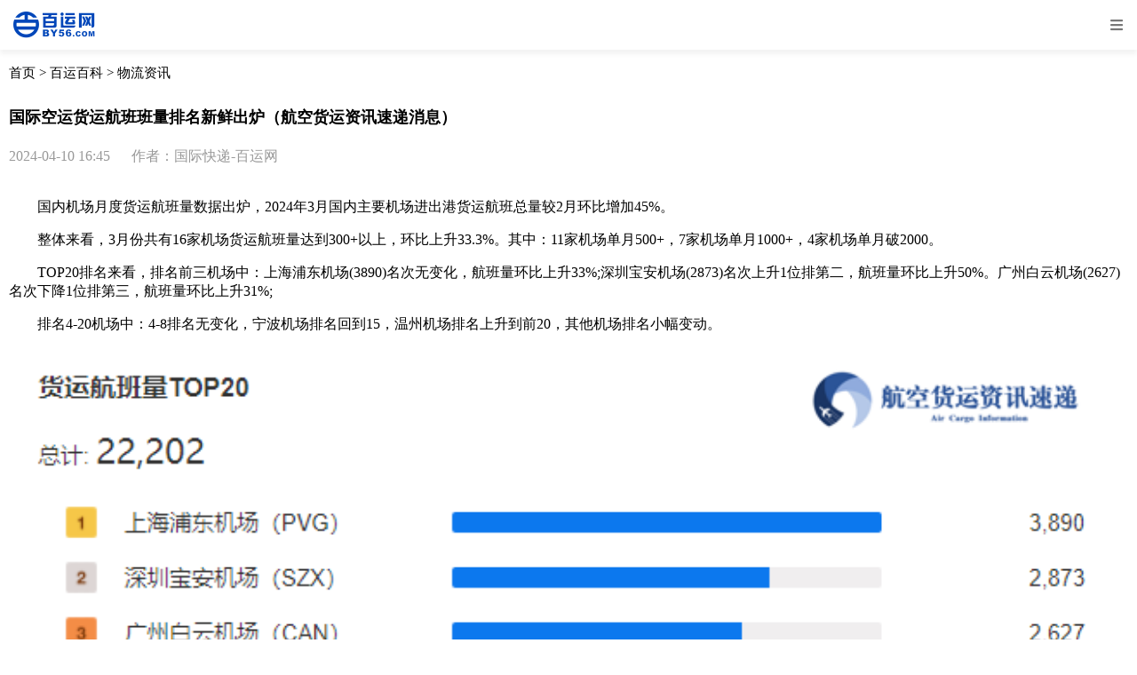

--- FILE ---
content_type: text/html; charset=utf-8
request_url: https://m.by56.com/news/35218.html
body_size: 10513
content:

<!DOCTYPE html>

<html>
<head>
    <meta name="viewport" content="width=device-width" />
    <title>国际空运货运航班班量排名新鲜出炉（航空货运资讯速递消息）-百运网</title>
    <meta name="viewport" content="width=device-width, user-scalable=no, initial-scale=1.0, maximum-scale=1.0, minimum-scale=1.0">
    <meta name="keywords" content="国际空运">
    <meta name="description" content="国内机场月度货运航班量数据出炉，2024年3月国内主要机场进出港货运航班总量较2月环比增加45%。整体来看，3月份共有16家机场货运航班量达到300+以上，环比上升33.3%。其中：11家机场单月50" />
    <script src="/Scripts/jquery-1.11.1.min.js"></script>
    <style>
        body {
            margin: 0
        }

        .title {
            color: #000;
            font-weight: 700;
            font-size: 18px;
            line-height: 28px;
            padding: 10px
        }

        .time {
            color: #999;
            padding: 10px
        }

        .head {
            height: 56px;
            background-color: #ffffff;
            text-align: center;
            display: flex;
            justify-content: space-between;
            -webkit-box-shadow: 0px 5px 5px rgba(0, 0, 0, 0.05);
            -moz-box-shadow: 0px 5px 5px rgba(0, 0, 0, 0.05);
            box-shadow: 0px 5px 5px rgba(0, 0, 0, 0.05);
            width: 100%;
            position: fixed;
            z-index: 99;
        }

        .nav-model {
            height: 0;
            position: fixed;
            top: 0;
            bottom: 0;
            left: 0;
            right: 0;
            z-index: 98;
            background-color: rgba(0, 0, 0, 0.24);
        }

        .nav {
            background-color: #ffffff;
            width: 100%;
            height: 0;
            overflow: hidden;
            position: fixed;
            z-index: 99;
            font-size: 13px;
            text-align: center;
            transition: all 0.5s ease-in-out;
            margin-top: 44px;
            border-radius: 0 0 8px 8px;
        }

        .nav-list {
            width:345px;
            height:74px;
            display: flex;
            align-content: space-between;
            justify-content: space-between;
            flex-wrap: wrap;
            margin: 16px auto;
        }

        .nav-list-item {
            width: 80px;
            height: 32px;
            line-height: 32px;
            background: rgba(0, 0, 0, 0.04);
            border-radius: 8px;
            border: 1px solid rgba(0, 0, 0, 0);
        }

        .nav-list-item-select {
            background: rgba(0, 118, 214, 0.08);
            color: #0076D6;
            border: 1px solid rgba(0, 118, 214, 0.32);
        }
        .confirmBtn-all {
            display: flex;
            justify-content: center;
            align-items: center;
        }

        .confirmBtn-all .resetBtn {
            width: 168px;
            height: 40px;
            background: #FFFFFF;
            border-radius: 20px;
            border: 1px solid #0076D6;
            font-size: 16px;
            font-family: PingFangSC-Medium, PingFang SC;
            font-weight: 500;
            color: #0076D6;
            outline:none;

        }

        .confirmBtn-all .confirm-Btn {
            width: 168px;
            height: 40px;
            background: #0076D6;
            border-radius: 20px;
            font-size: 16px;
            font-family: PingFangSC-Medium, PingFang SC;
            font-weight: 500;
            color: #FFFFFF;
            margin-left: 7px;
            outline:none;
            border:none;
        }

        .all-news-content {
            position: absolute;
            top: 56px;
            width: 100%;
        }
        .nav-crumbs{
            padding:10px;
            font-size:15px;
            height:32px;
            line-height:32px;
        }
        .head img {
            width: 92px;
            height: 30px;
            margin:13px 15px;
        }
        .head .navIcon {
            width: 16px;
            height: 16px;
            margin: 20px 15px;
        }

        .head div {
            width: 300px;
            margin-left: 20px;
            white-space: nowrap;
            text-overflow: ellipsis;
            line-height: 44px;
            opacity: 1;
            font-size: 16px;
            font-weight: 700;
            overflow: hidden;
        }

        .news-data {
            margin: 15px 15px 0;
            padding: 10px;
            background-color: #ffffff;
            border-radius: 10px;
        }

        .text12 {
            font-size: 12px;
            line-height: 17px;
            color: #777777;
        }

        .news-data-title {
            font-size: 14px;
            line-height: 24px;
            overflow: hidden;
            white-space: nowrap;
            text-overflow: ellipsis;
        }

        .news-list {
            padding: 15px;
        }

        .news-item {
            box-sizing: border-box;
            margin: 0 auto 15px;
            width: 100%;
            height: 424px;
            background-color: #ffffff;
            border-radius: 10px;
            position: relative;
        }

        .mp {
            width: 100%;
            height: 424px;
            position: absolute;
            top: 0;
            left: 0;
            overflow: hidden;
        }

        .news-title {
            font-size: 18px;
            line-height: 26px;
            padding: 12px 0 10px;
            margin: 0 15px;
            border-bottom: 1px solid #DDDDDD;
            margin-bottom: 15px;
            font-weight: 600;
        }

        .news-content {
            box-sizing: border-box;
            display: flex;
            width: 100%;
            align-items: center;
            font-size: 14px;
            line-height: 20px;
            overflow: hidden;
            white-space: nowrap;
            text-overflow: ellipsis;
            padding: 0 15px 16px;
        }

        .title-icon {
            border: 3px solid #D83F3F;
            display: inline-block;
            width: 0;
            height: 0;
            border-radius: 3px;
            margin-right: 5px;
        }

        .news-text {
            width: 100%;
            text-overflow: ellipsis;
            overflow: hidden;
        }

        a {
            color: black;
            text-decoration: none;
        }

        img {
            width: 100%
        }
    </style>
</head>
<body>
    <div class="head">
        <img src="/Images/label_Logo.png" alt="百运网" onclick="home()" />
        <img src="/Images/label_more.png" class="navIcon" />
    </div>
    <div class="nav-content">
        <div class="nav-model"></div>
        <div class="nav">
            <div class="nav-list">
                    <div class="nav-list-item" 
                       goToUrl="/NewsIndexquanbu1">
                        全部
                    </div>
                    <div class="nav-list-item" 
                       goToUrl="/NewsIndexwuliuzixun1">
                        物流资讯
                    </div>
                    <div class="nav-list-item" 
                       goToUrl="/NewsIndexwaimaozixun1">
                        电商资讯
                    </div>
                    <div class="nav-list-item" 
                       goToUrl="/NewsIndexwuliuzhishi1">
                        物流百科
                    </div>
                    <div class="nav-list-item" 
                       goToUrl="/NewsIndexwaimaobaike1">
                        外贸百科
                    </div>
                    <div class="nav-list-item" 
                       goToUrl="/NewsIndextradeshare1">
                        外贸经验
                    </div>
                    <div class="nav-list-item" 
                       goToUrl="/NewsIndexmail1">
                        邮寄经验
                    </div>
                    <div class="nav-list-item" 
                       goToUrl="/NewsIndextonggaonews1">
                        重要公告
                    </div>
            </div>
            <div class="confirmBtn-all">
                <button class="resetBtn">取消</button>
                <button class="confirm-Btn">确定</button>
            </div>
        </div>
    </div>
    <div class="all-news-content">
        <div class="nav-crumbs">
            <a href="/index.html#/">首页</a>
            >
            <a href="/NewsIndexquanbu1">百运百科</a>
            >
            <a href="/NewsIndexwuliuzixun1">
                物流资讯
            </a>
        </div>
        <div class="title">国际空运货运航班班量排名新鲜出炉（航空货运资讯速递消息）</div>
        <div class="time">
            2024-04-10 16:45
                <span style="margin-left:20px">作者：国际快递-百运网</span>
        </div>
        <div id="content" style="padding: 10px"><p>　　国内机场月度货运航班量数据出炉，2024年3月国内主要机场进出港货运航班总量较2月环比增加45%。</p>
<p>　　整体来看，3月份共有16家机场货运航班量达到300+以上，环比上升33.3%。其中：11家机场单月500+，7家机场单月1000+，4家机场单月破2000。</p>
<p>　　TOP20排名来看，排名前三机场中：上海浦东机场(3890)名次无变化，航班量环比上升33%;深圳宝安机场(2873)名次上升1位排第二，航班量环比上升50%。广州白云机场(2627)名次下降1位排第三，航班量环比上升31%;</p>
<p>　　排名4-20机场中：4-8排名无变化，宁波机场排名回到15，温州机场排名上升到前20，其他机场排名小幅变动。</p>
<p style="text-align: center;"><img src="https://res.by56.com/upload/News/2024/4/fbc45728-6296-412d-935d-d735129af63c.png" alt='国际空运'></p>
<p>　　以上便是本期百运网为您分享的全部内容，若您还有任何国际物流方面的服务需求，请咨询百运网专业的国际物流顾问。</p></div>
        <div style="background-color: #F3F3F3;padding-top: 1px;">
            <div class="news-data">
                <div class="text12 ">上一篇：</div>
                <div class="news-data-title">
                    <a href="/news/6604.html">越南大解封！上百万工人逃离工厂！</a>
                </div>
            </div>
            <div class="news-data" style="margin-top: 11px;">
                <div class="text12">下一篇：</div>
                <div class="news-data-title">
                    <a href='/news/55848.html'>离谱！菲律宾跨年夜抓偷车贼，意外查获32个集装箱走私烟，涉案3亿全曝光!</a>
                </div>
            </div>
            <div class="news-list">
                <div class="news-item" style="height: 351px;">
                    <img src="https://m.by56.com/Images/wiki/info-read.png" style="width: 100%; height: 351px;" />
                    <div class="mp" style="height: 351px;">
                        <div class="news-title">相关阅读</div>
                            <div class="news-content">
                                <div class="news-text">
                                    <span class="title-icon" style="border: 3px solid #42BE3F;"></span>
                                    <a href="/news/55847.html">国际空运的“合规申报”有多重要（低申报风险解析）</a>
                                </div>
                            </div>
                            <div class="news-content">
                                <div class="news-text">
                                    <span class="title-icon" style="border: 3px solid #42BE3F;"></span>
                                    <a href="/news/55846.html">国际空运的“时效延误”如何索赔（国际空运干货知识分享）</a>
                                </div>
                            </div>
                            <div class="news-content">
                                <div class="news-text">
                                    <span class="title-icon" style="border: 3px solid #42BE3F;"></span>
                                    <a href="/news/55845.html">不同国家的国际空运政策有什么差异（不清楚的跨境电商卖家看过来）</a>
                                </div>
                            </div>
                            <div class="news-content">
                                <div class="news-text">
                                    <span class="title-icon" style="border: 3px solid #42BE3F;"></span>
                                    <a href="/news/55844.html">国际空运的“知识产权侵权”风险怎么规避（不清楚的跨境电商卖家看过来）</a>
                                </div>
                            </div>
                            <div class="news-content">
                                <div class="news-text">
                                    <span class="title-icon" style="border: 3px solid #42BE3F;"></span>
                                    <a href="/news/55843.html">国际空运的“海关查验”概率高吗（跨境电商卖家该如何应对）</a>
                                </div>
                            </div>
                            <div class="news-content">
                                <div class="news-text">
                                    <span class="title-icon" style="border: 3px solid #42BE3F;"></span>
                                    <a href="/news/55842.html">国际空运的“无单放货”风险如何防范（国际空运干货知识分享）</a>
                                </div>
                            </div>
                            <div class="news-content">
                                <div class="news-text">
                                    <span class="title-icon" style="border: 3px solid #42BE3F;"></span>
                                    <a href="/news/55841.html">国际空运需要购买保险吗（险种怎么选）</a>
                                </div>
                            </div>
                            <div class="news-content">
                                <div class="news-text">
                                    <span class="title-icon" style="border: 3px solid #42BE3F;"></span>
                                    <a href="/news/55840.html">国际空运的“目的港清关”需要注意什么*（国际空运干货知识分享）</a>
                                </div>
                            </div>

                        
                    </div>

                </div>

                <!--<div class="news-item">
                <img src="https://m.by56.com/Images/wiki/info-hotspot.png" style="width: 100%; height: 424px;" />
                <div class="mp">
                    <div class="news-title" style="padding-left: 18px;">热点聚焦</div>
                        <div class="news-content">
                            <div class="news-text">
                                <span class="title-icon"></span>
                                <a href="/News/Index?id=962">快递下单后如何交寄货件？</a>
                            </div>
                        </div>
                        <div class="news-content">
                            <div class="news-text">
                                <span class="title-icon"></span>
                                <a href="/News/Index?id=37940">亚马逊FBA最新派送情况汇总（美国亚马逊卖家请注意）</a>
                            </div>
                        </div>
                        <div class="news-content">
                            <div class="news-text">
                                <span class="title-icon"></span>
                                <a href="/News/Index?id=38236">亚马逊爆仓最新情况汇总（亚马逊卖家请注意）</a>
                            </div>
                        </div>
                        <div class="news-content">
                            <div class="news-text">
                                <span class="title-icon"></span>
                                <a href="/News/Index?id=37503">跨境电商卖家如何海外仓移仓换标（跨境物流干货知识分享）</a>
                            </div>
                        </div>
                        <div class="news-content">
                            <div class="news-text">
                                <span class="title-icon"></span>
                                <a href="/News/Index?id=45152">顺丰推出新集运服务：为全球购物提供更便捷的跨境转运体验</a>
                            </div>
                        </div>
                        <div class="news-content">
                            <div class="news-text">
                                <span class="title-icon"></span>
                                <a href="/News/Index?id=46359">突发 | 李嘉诚拟228亿美元卖掉巴拿马等43个港口，覆盖全球23个国家！</a>
                            </div>
                        </div>
                        <div class="news-content">
                            <div class="news-text">
                                <span class="title-icon"></span>
                                <a href="/News/Index?id=36690">突发：菲律宾扣押了一艘国际海运商船（船上有7名中国船员）</a>
                            </div>
                        </div>
                        <div class="news-content">
                            <div class="news-text">
                                <span class="title-icon"></span>
                                <a href="/News/Index?id=6606">国际海运的严重拥堵和港塞会影响圣诞节的货物派送吗？英国发话了！</a>
                            </div>
                        </div>
                        <div class="news-content">
                            <div class="news-text">
                                <span class="title-icon"></span>
                                <a href="/News/Index?id=40973">跨境电商平台Coupang将在韩国开设2个新物流中心（跨境电商平台新闻资讯）</a>
                            </div>
                        </div>
                        <div class="news-content">
                            <div class="news-text">
                                <span class="title-icon"></span>
                                <a href="/News/Index?id=6610">这个港口太堵了，又有两家国际海运船公司宣布不停靠！</a>
                            </div>
                        </div>
-->
                
                <!--</div>
                </div>-->
                <div class="news-item">
                    <img src="https://m.by56.com/Images/wiki/info-recommend.png" style="height: 424px; " />
                    <div class="mp">
                        <div class="news-title">每日推荐</div>
                            <div class="news-content">
                                <div class="news-text">
                                    <span class="title-icon" style="border: 3px solid #F09A00;"></span>
                                    <a href="/news/55848.html">离谱！菲律宾跨年夜抓偷车贼，意外查获32个集装箱走私烟，涉案3亿全曝光!</a>
                                </div>
                            </div>
                            <div class="news-content">
                                <div class="news-text">
                                    <span class="title-icon" style="border: 3px solid #F09A00;"></span>
                                    <a href="/news/55845.html">不同国家的国际空运政策有什么差异（不清楚的跨境电商卖家看过来）</a>
                                </div>
                            </div>
                            <div class="news-content">
                                <div class="news-text">
                                    <span class="title-icon" style="border: 3px solid #F09A00;"></span>
                                    <a href="/news/55813.html">约情报 VS 特朗普说法！北欧官员驳斥，中俄船只靠近格陵兰岛争议升级（国际海运新闻资讯）</a>
                                </div>
                            </div>
                            <div class="news-content">
                                <div class="news-text">
                                    <span class="title-icon" style="border: 3px solid #F09A00;"></span>
                                    <a href="/news/55810.html">重磅现场！马士基美旗箱船正通过红海，安全局势引关注（国际海运新闻资讯）</a>
                                </div>
                            </div>
                            <div class="news-content">
                                <div class="news-text">
                                    <span class="title-icon" style="border: 3px solid #F09A00;"></span>
                                    <a href="/news/55808.html">致命 2 小时休息！南海两油轮碰撞背后，二副 38.5 小时高强度值守之痛（国际海运新闻资讯）</a>
                                </div>
                            </div>
                            <div class="news-content">
                                <div class="news-text">
                                    <span class="title-icon" style="border: 3px solid #F09A00;"></span>
                                    <a href="/news/55771.html">美线需求透支 + 欧线抢运潮！运费反超背后的航运供需博弈（国际海运新闻资讯）</a>
                                </div>
                            </div>
                            <div class="news-content">
                                <div class="news-text">
                                    <span class="title-icon" style="border: 3px solid #F09A00;"></span>
                                    <a href="/news/55770.html">四大航线微涨！美东 3.1% 地中海 2.8%，上涨动力不足（货主货代请注意）</a>
                                </div>
                            </div>
                            <div class="news-content">
                                <div class="news-text">
                                    <span class="title-icon" style="border: 3px solid #F09A00;"></span>
                                    <a href="/news/55769.html">锁定 10 国 + 两类货物！超 1500 箱被扣，船公司新规 2 月生效（国际海运新闻资讯）</a>
                                </div>
                            </div>
                            <div class="news-content">
                                <div class="news-text">
                                    <span class="title-icon" style="border: 3px solid #F09A00;"></span>
                                    <a href="/news/55768.html">单月暴涨 60%！美西航线领衔，2026 春节前海运运价集体 “狂飙”（国际海运新闻资讯）</a>
                                </div>
                            </div>
                            <div class="news-content">
                                <div class="news-text">
                                    <span class="title-icon" style="border: 3px solid #F09A00;"></span>
                                    <a href="/news/55704.html">同心逐梦，志在巅峰 | 百运网2026年战略规划大会暨美国空派庆功宴圆满收官!</a>
                                </div>
                            </div>
                            <div class="news-content">
                                <div class="news-text">
                                    <span class="title-icon" style="border: 3px solid #F09A00;"></span>
                                    <a href="/news/55703.html">美国FMC重罚MSC，释放计费透明化监管信号（国际海运业合规警钟）</a>
                                </div>
                            </div>
                            <div class="news-content">
                                <div class="news-text">
                                    <span class="title-icon" style="border: 3px solid #F09A00;"></span>
                                    <a href="/news/55697.html">2025全球航空货运量增4%，2026增速放缓受多重因素拖累（国际空运新闻资讯）</a>
                                </div>
                            </div>
                            <div class="news-content">
                                <div class="news-text">
                                    <span class="title-icon" style="border: 3px solid #F09A00;"></span>
                                    <a href="/news/55695.html">多国港口遭袭！集装箱与基础设施起火，航运航线受波及（国际海运新闻资讯）</a>
                                </div>
                            </div>
                            <div class="news-content">
                                <div class="news-text">
                                    <span class="title-icon" style="border: 3px solid #F09A00;"></span>
                                    <a href="/news/55692.html">美伊对峙升级！伊朗警告：若遭攻击，必报复美国航运中心（国际海运新闻资讯）</a>
                                </div>
                            </div>
                            <div class="news-content">
                                <div class="news-text">
                                    <span class="title-icon" style="border: 3px solid #F09A00;"></span>
                                    <a href="/news/55691.html">出口成本上涨！光伏 4 月起无退税，电池企业迎 9 个月调整窗口（国际贸易新闻资讯）</a>
                                </div>
                            </div>
                            <div class="news-content">
                                <div class="news-text">
                                    <span class="title-icon" style="border: 3px solid #F09A00;"></span>
                                    <a href="/news/55690.html">95 亿索赔压顶！MSC缴担保金，被扣超 150 天集装箱船终获释（国际海运新闻资讯）</a>
                                </div>
                            </div>
                            <div class="news-content">
                                <div class="news-text">
                                    <span class="title-icon" style="border: 3px solid #F09A00;"></span>
                                    <a href="/news/55689.html">英国冬季风暴重创航运：26 个集装箱落水，航道风险升级（国际海运新闻资讯）</a>
                                </div>
                            </div>
                            <div class="news-content">
                                <div class="news-text">
                                    <span class="title-icon" style="border: 3px solid #F09A00;"></span>
                                    <a href="/news/55688.html">步步紧逼：美国48小时内连扣三艘涉委油轮（国际海运新闻资讯）</a>
                                </div>
                            </div>
                            <div class="news-content">
                                <div class="news-text">
                                    <span class="title-icon" style="border: 3px solid #F09A00;"></span>
                                    <a href="/news/55687.html">官方推进！MSC与汉堡市政府启动 HHLA 强制收购，少数股东股份将现金回收（国际海运新闻资讯）</a>
                                </div>
                            </div>
                            <div class="news-content">
                                <div class="news-text">
                                    <span class="title-icon" style="border: 3px solid #F09A00;"></span>
                                    <a href="/news/55686.html">达飞 / 马士基确认委内瑞拉航线正常运营，港口开放无中断（国际海运业务不停摆）</a>
                                </div>
                            </div>
                        
                    </div>
                </div>
                <div class="news-item">
                    <img src="https://m.by56.com/Images/wiki/info-wiki.png" style="width: 100%; height: 424px;" />
                    <div class="mp">
                        <div class="news-title">阅读百科</div>
                            <div class="news-content">
                                <div class="news-text">
                                    <span class="title-icon" style="border: 3px solid #0046B9; "></span>
                                    <a href="/news/51579.html">加航货运暂停部分预订，罢工或致严重航班延误（国际物流新闻资讯）</a>
                                </div>
                            </div>
                            <div class="news-content">
                                <div class="news-text">
                                    <span class="title-icon" style="border: 3px solid #0046B9; "></span>
                                    <a href="/news/52025.html">DHL电子商务收购AJEX少数股权，沙特电商物流市场格局将生变（国际快递新闻资讯）</a>
                                </div>
                            </div>
                            <div class="news-content">
                                <div class="news-text">
                                    <span class="title-icon" style="border: 3px solid #0046B9; "></span>
                                    <a href="/news/53768.html">国际海运安全进入 AI 预控时代（Harren 集团与 Orca AI 合作，树立传统船东技术转型标杆）</a>
                                </div>
                            </div>
                            <div class="news-content">
                                <div class="news-text">
                                    <span class="title-icon" style="border: 3px solid #0046B9; "></span>
                                    <a href="/news/53259.html">东南亚海上安全回暖：新加坡海峡登船率大幅下降（国际海运新闻资讯）</a>
                                </div>
                            </div>
                            <div class="news-content">
                                <div class="news-text">
                                    <span class="title-icon" style="border: 3px solid #0046B9; "></span>
                                    <a href="/news/53033.html">哈马德与深圳宝安机场签约，衔接深航、卡航资源（深圳国际空运航线再添新动能）</a>
                                </div>
                            </div>
                            <div class="news-content">
                                <div class="news-text">
                                    <span class="title-icon" style="border: 3px solid #0046B9; "></span>
                                    <a href="/news/52952.html">联邦快递加密中越货运航班（时效再提速，锚定贸易旺季与区域供应链升级）</a>
                                </div>
                            </div>
                            <div class="news-content">
                                <div class="news-text">
                                    <span class="title-icon" style="border: 3px solid #0046B9; "></span>
                                    <a href="/news/52517.html">海口国际空运机场织密欧亚物流网，自贸港成跨境中转枢纽（第五航权 “双箭齐发”）</a>
                                </div>
                            </div>
                            <div class="news-content">
                                <div class="news-text">
                                    <span class="title-icon" style="border: 3px solid #0046B9; "></span>
                                    <a href="/news/51872.html">2025国际海运新政解读：这3类跨境电商货物通关效率提升30%</a>
                                </div>
                            </div>
                            <div class="news-content">
                                <div class="news-text">
                                    <span class="title-icon" style="border: 3px solid #0046B9; "></span>
                                    <a href="/news/52427.html">美国关税政策持续搅动风云（2025 年第三季度国际空运市场深陷波动漩涡）</a>
                                </div>
                            </div>
                            <div class="news-content">
                                <div class="news-text">
                                    <span class="title-icon" style="border: 3px solid #0046B9; "></span>
                                    <a href="/news/53171.html">覆盖至2030年代！赫伯罗特锁定DP World桑托斯港码头服务（国际海运新闻资讯）</a>
                                </div>
                            </div>
                            <div class="news-content">
                                <div class="news-text">
                                    <span class="title-icon" style="border: 3px solid #0046B9; "></span>
                                    <a href="/news/52779.html">南美中东贸易提速：MSC 全新直航航线 10 月正式开通</a>
                                </div>
                            </div>
                            <div class="news-content">
                                <div class="news-text">
                                    <span class="title-icon" style="border: 3px solid #0046B9; "></span>
                                    <a href="/news/54656.html">百运网美国空派：多城联动、时效护航，解锁跨境物流新体验</a>
                                </div>
                            </div>
                            <div class="news-content">
                                <div class="news-text">
                                    <span class="title-icon" style="border: 3px solid #0046B9; "></span>
                                    <a href="/news/52780.html">航空货运市场稳健复苏：国泰 8 月货运量增 6.3%，巩固香港枢纽地位</a>
                                </div>
                            </div>
                            <div class="news-content">
                                <div class="news-text">
                                    <span class="title-icon" style="border: 3px solid #0046B9; "></span>
                                    <a href="/news/53377.html"> 行业首创！国泰货运推出实时清关更新服务（国际空运新闻资讯）</a>
                                </div>
                            </div>
                            <div class="news-content">
                                <div class="news-text">
                                    <span class="title-icon" style="border: 3px solid #0046B9; "></span>
                                    <a href="/news/55419.html">孟加拉国港口费上调 5% 2026 年 1 月 1 日正式执行（外贸企业注意）</a>
                                </div>
                            </div>
                            <div class="news-content">
                                <div class="news-text">
                                    <span class="title-icon" style="border: 3px solid #0046B9; "></span>
                                    <a href="/news/52432.html">达飞轮船官宣！为应对美国港口费，全面启动船队大调整（货主货代请注意）</a>
                                </div>
                            </div>
                            <div class="news-content">
                                <div class="news-text">
                                    <span class="title-icon" style="border: 3px solid #0046B9; "></span>
                                    <a href="/news/54052.html">突发！美国宣布全部停飞，跨境人旺季怎么破？</a>
                                </div>
                            </div>
                            <div class="news-content">
                                <div class="news-text">
                                    <span class="title-icon" style="border: 3px solid #0046B9; "></span>
                                    <a href="/news/51440.html">鄂州花湖国际空运机场阿布扎比海外货站启动（国际空运新闻资讯）</a>
                                </div>
                            </div>
                            <div class="news-content">
                                <div class="news-text">
                                    <span class="title-icon" style="border: 3px solid #0046B9; "></span>
                                    <a href="/news/53562.html">紧急预警!美线运价暴涨31.9%，舱位靠抢、船期紊乱，外贸人突围指南来了!</a>
                                </div>
                            </div>
                            <div class="news-content">
                                <div class="news-text">
                                    <span class="title-icon" style="border: 3px solid #0046B9; "></span>
                                    <a href="/news/53504.html">国际海运港口费来袭，ClarkSea指数飙破3万（单船年增5600万成本）</a>
                                </div>
                            </div>

                        
                    </div>
                </div>
            </div>
        </div>
    </div>
    <script>
        function home() {
            window.location.href = "/index.html#/";
        }
        $(function () {
            //var html = $("#content").html();
            //console.log(html)
            //var htmlString = html.replace(/\s(src=")/g, " $1" + "https://www.by56.com");
            //const regex = new RegExp('<img', 'gi');
            //htmlString = htmlString.replace(regex, `<img style="max-width: 100%;"`);
            //console.log(htmlString)
            //$("#content").html(htmlString);
            $(".nav-list-item").each(function (index, item) {
                if ($(item).text().trim() =="物流资讯") {
                    $(".nav-list-item").removeClass("nav-list-item-select");
                    $(this).addClass("nav-list-item-select");
                }
            })
            var res = true;
            $(".navIcon").on('click', function () {
                if (res) {
                    $(".nav").css({ "height": "160px" });
                    $(".nav-model").css({ "height": "100vh" });
                } else {
                    $(".nav").css({ "height": 0 });
                    $(".nav-model").css({ "height": 0 });
                }
                res = !res;
            })
            $(".nav-model").on('click', function () {
                $(".nav").css({ "height": 0 });
                $(".nav-model").css({ "height": 0 });
                res = true;
            })
            $(".nav-list-item").on('click', function () {
                $(".nav-list-item").removeClass("nav-list-item-select");
                $(this).addClass("nav-list-item-select");
            })
            $(".confirm-Btn").on('click', function () {
                window.location.href = $(".nav-list-item.nav-list-item-select").attr("goToUrl")
            })
            $(".resetBtn").on('click', function () {
                $(".nav").css({ "height": 0 });
                $(".nav-model").css({ "height": 0 });
                res = true;
            })
        })

    </script>
</body>
</html>
